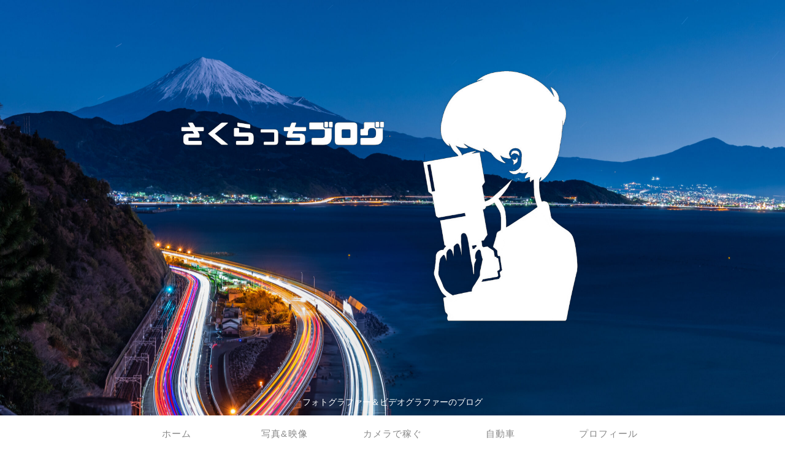

--- FILE ---
content_type: text/html; charset=utf-8
request_url: https://www.google.com/recaptcha/api2/anchor?ar=1&k=6LcOvKIcAAAAAEgLW9Nhg14p1pSNsas7CjWBUeX1&co=aHR0cHM6Ly9zYWtydXRjaC5jb206NDQz&hl=en&v=PoyoqOPhxBO7pBk68S4YbpHZ&size=invisible&badge=inline&anchor-ms=20000&execute-ms=30000&cb=wdgwnsyyae6l
body_size: 48747
content:
<!DOCTYPE HTML><html dir="ltr" lang="en"><head><meta http-equiv="Content-Type" content="text/html; charset=UTF-8">
<meta http-equiv="X-UA-Compatible" content="IE=edge">
<title>reCAPTCHA</title>
<style type="text/css">
/* cyrillic-ext */
@font-face {
  font-family: 'Roboto';
  font-style: normal;
  font-weight: 400;
  font-stretch: 100%;
  src: url(//fonts.gstatic.com/s/roboto/v48/KFO7CnqEu92Fr1ME7kSn66aGLdTylUAMa3GUBHMdazTgWw.woff2) format('woff2');
  unicode-range: U+0460-052F, U+1C80-1C8A, U+20B4, U+2DE0-2DFF, U+A640-A69F, U+FE2E-FE2F;
}
/* cyrillic */
@font-face {
  font-family: 'Roboto';
  font-style: normal;
  font-weight: 400;
  font-stretch: 100%;
  src: url(//fonts.gstatic.com/s/roboto/v48/KFO7CnqEu92Fr1ME7kSn66aGLdTylUAMa3iUBHMdazTgWw.woff2) format('woff2');
  unicode-range: U+0301, U+0400-045F, U+0490-0491, U+04B0-04B1, U+2116;
}
/* greek-ext */
@font-face {
  font-family: 'Roboto';
  font-style: normal;
  font-weight: 400;
  font-stretch: 100%;
  src: url(//fonts.gstatic.com/s/roboto/v48/KFO7CnqEu92Fr1ME7kSn66aGLdTylUAMa3CUBHMdazTgWw.woff2) format('woff2');
  unicode-range: U+1F00-1FFF;
}
/* greek */
@font-face {
  font-family: 'Roboto';
  font-style: normal;
  font-weight: 400;
  font-stretch: 100%;
  src: url(//fonts.gstatic.com/s/roboto/v48/KFO7CnqEu92Fr1ME7kSn66aGLdTylUAMa3-UBHMdazTgWw.woff2) format('woff2');
  unicode-range: U+0370-0377, U+037A-037F, U+0384-038A, U+038C, U+038E-03A1, U+03A3-03FF;
}
/* math */
@font-face {
  font-family: 'Roboto';
  font-style: normal;
  font-weight: 400;
  font-stretch: 100%;
  src: url(//fonts.gstatic.com/s/roboto/v48/KFO7CnqEu92Fr1ME7kSn66aGLdTylUAMawCUBHMdazTgWw.woff2) format('woff2');
  unicode-range: U+0302-0303, U+0305, U+0307-0308, U+0310, U+0312, U+0315, U+031A, U+0326-0327, U+032C, U+032F-0330, U+0332-0333, U+0338, U+033A, U+0346, U+034D, U+0391-03A1, U+03A3-03A9, U+03B1-03C9, U+03D1, U+03D5-03D6, U+03F0-03F1, U+03F4-03F5, U+2016-2017, U+2034-2038, U+203C, U+2040, U+2043, U+2047, U+2050, U+2057, U+205F, U+2070-2071, U+2074-208E, U+2090-209C, U+20D0-20DC, U+20E1, U+20E5-20EF, U+2100-2112, U+2114-2115, U+2117-2121, U+2123-214F, U+2190, U+2192, U+2194-21AE, U+21B0-21E5, U+21F1-21F2, U+21F4-2211, U+2213-2214, U+2216-22FF, U+2308-230B, U+2310, U+2319, U+231C-2321, U+2336-237A, U+237C, U+2395, U+239B-23B7, U+23D0, U+23DC-23E1, U+2474-2475, U+25AF, U+25B3, U+25B7, U+25BD, U+25C1, U+25CA, U+25CC, U+25FB, U+266D-266F, U+27C0-27FF, U+2900-2AFF, U+2B0E-2B11, U+2B30-2B4C, U+2BFE, U+3030, U+FF5B, U+FF5D, U+1D400-1D7FF, U+1EE00-1EEFF;
}
/* symbols */
@font-face {
  font-family: 'Roboto';
  font-style: normal;
  font-weight: 400;
  font-stretch: 100%;
  src: url(//fonts.gstatic.com/s/roboto/v48/KFO7CnqEu92Fr1ME7kSn66aGLdTylUAMaxKUBHMdazTgWw.woff2) format('woff2');
  unicode-range: U+0001-000C, U+000E-001F, U+007F-009F, U+20DD-20E0, U+20E2-20E4, U+2150-218F, U+2190, U+2192, U+2194-2199, U+21AF, U+21E6-21F0, U+21F3, U+2218-2219, U+2299, U+22C4-22C6, U+2300-243F, U+2440-244A, U+2460-24FF, U+25A0-27BF, U+2800-28FF, U+2921-2922, U+2981, U+29BF, U+29EB, U+2B00-2BFF, U+4DC0-4DFF, U+FFF9-FFFB, U+10140-1018E, U+10190-1019C, U+101A0, U+101D0-101FD, U+102E0-102FB, U+10E60-10E7E, U+1D2C0-1D2D3, U+1D2E0-1D37F, U+1F000-1F0FF, U+1F100-1F1AD, U+1F1E6-1F1FF, U+1F30D-1F30F, U+1F315, U+1F31C, U+1F31E, U+1F320-1F32C, U+1F336, U+1F378, U+1F37D, U+1F382, U+1F393-1F39F, U+1F3A7-1F3A8, U+1F3AC-1F3AF, U+1F3C2, U+1F3C4-1F3C6, U+1F3CA-1F3CE, U+1F3D4-1F3E0, U+1F3ED, U+1F3F1-1F3F3, U+1F3F5-1F3F7, U+1F408, U+1F415, U+1F41F, U+1F426, U+1F43F, U+1F441-1F442, U+1F444, U+1F446-1F449, U+1F44C-1F44E, U+1F453, U+1F46A, U+1F47D, U+1F4A3, U+1F4B0, U+1F4B3, U+1F4B9, U+1F4BB, U+1F4BF, U+1F4C8-1F4CB, U+1F4D6, U+1F4DA, U+1F4DF, U+1F4E3-1F4E6, U+1F4EA-1F4ED, U+1F4F7, U+1F4F9-1F4FB, U+1F4FD-1F4FE, U+1F503, U+1F507-1F50B, U+1F50D, U+1F512-1F513, U+1F53E-1F54A, U+1F54F-1F5FA, U+1F610, U+1F650-1F67F, U+1F687, U+1F68D, U+1F691, U+1F694, U+1F698, U+1F6AD, U+1F6B2, U+1F6B9-1F6BA, U+1F6BC, U+1F6C6-1F6CF, U+1F6D3-1F6D7, U+1F6E0-1F6EA, U+1F6F0-1F6F3, U+1F6F7-1F6FC, U+1F700-1F7FF, U+1F800-1F80B, U+1F810-1F847, U+1F850-1F859, U+1F860-1F887, U+1F890-1F8AD, U+1F8B0-1F8BB, U+1F8C0-1F8C1, U+1F900-1F90B, U+1F93B, U+1F946, U+1F984, U+1F996, U+1F9E9, U+1FA00-1FA6F, U+1FA70-1FA7C, U+1FA80-1FA89, U+1FA8F-1FAC6, U+1FACE-1FADC, U+1FADF-1FAE9, U+1FAF0-1FAF8, U+1FB00-1FBFF;
}
/* vietnamese */
@font-face {
  font-family: 'Roboto';
  font-style: normal;
  font-weight: 400;
  font-stretch: 100%;
  src: url(//fonts.gstatic.com/s/roboto/v48/KFO7CnqEu92Fr1ME7kSn66aGLdTylUAMa3OUBHMdazTgWw.woff2) format('woff2');
  unicode-range: U+0102-0103, U+0110-0111, U+0128-0129, U+0168-0169, U+01A0-01A1, U+01AF-01B0, U+0300-0301, U+0303-0304, U+0308-0309, U+0323, U+0329, U+1EA0-1EF9, U+20AB;
}
/* latin-ext */
@font-face {
  font-family: 'Roboto';
  font-style: normal;
  font-weight: 400;
  font-stretch: 100%;
  src: url(//fonts.gstatic.com/s/roboto/v48/KFO7CnqEu92Fr1ME7kSn66aGLdTylUAMa3KUBHMdazTgWw.woff2) format('woff2');
  unicode-range: U+0100-02BA, U+02BD-02C5, U+02C7-02CC, U+02CE-02D7, U+02DD-02FF, U+0304, U+0308, U+0329, U+1D00-1DBF, U+1E00-1E9F, U+1EF2-1EFF, U+2020, U+20A0-20AB, U+20AD-20C0, U+2113, U+2C60-2C7F, U+A720-A7FF;
}
/* latin */
@font-face {
  font-family: 'Roboto';
  font-style: normal;
  font-weight: 400;
  font-stretch: 100%;
  src: url(//fonts.gstatic.com/s/roboto/v48/KFO7CnqEu92Fr1ME7kSn66aGLdTylUAMa3yUBHMdazQ.woff2) format('woff2');
  unicode-range: U+0000-00FF, U+0131, U+0152-0153, U+02BB-02BC, U+02C6, U+02DA, U+02DC, U+0304, U+0308, U+0329, U+2000-206F, U+20AC, U+2122, U+2191, U+2193, U+2212, U+2215, U+FEFF, U+FFFD;
}
/* cyrillic-ext */
@font-face {
  font-family: 'Roboto';
  font-style: normal;
  font-weight: 500;
  font-stretch: 100%;
  src: url(//fonts.gstatic.com/s/roboto/v48/KFO7CnqEu92Fr1ME7kSn66aGLdTylUAMa3GUBHMdazTgWw.woff2) format('woff2');
  unicode-range: U+0460-052F, U+1C80-1C8A, U+20B4, U+2DE0-2DFF, U+A640-A69F, U+FE2E-FE2F;
}
/* cyrillic */
@font-face {
  font-family: 'Roboto';
  font-style: normal;
  font-weight: 500;
  font-stretch: 100%;
  src: url(//fonts.gstatic.com/s/roboto/v48/KFO7CnqEu92Fr1ME7kSn66aGLdTylUAMa3iUBHMdazTgWw.woff2) format('woff2');
  unicode-range: U+0301, U+0400-045F, U+0490-0491, U+04B0-04B1, U+2116;
}
/* greek-ext */
@font-face {
  font-family: 'Roboto';
  font-style: normal;
  font-weight: 500;
  font-stretch: 100%;
  src: url(//fonts.gstatic.com/s/roboto/v48/KFO7CnqEu92Fr1ME7kSn66aGLdTylUAMa3CUBHMdazTgWw.woff2) format('woff2');
  unicode-range: U+1F00-1FFF;
}
/* greek */
@font-face {
  font-family: 'Roboto';
  font-style: normal;
  font-weight: 500;
  font-stretch: 100%;
  src: url(//fonts.gstatic.com/s/roboto/v48/KFO7CnqEu92Fr1ME7kSn66aGLdTylUAMa3-UBHMdazTgWw.woff2) format('woff2');
  unicode-range: U+0370-0377, U+037A-037F, U+0384-038A, U+038C, U+038E-03A1, U+03A3-03FF;
}
/* math */
@font-face {
  font-family: 'Roboto';
  font-style: normal;
  font-weight: 500;
  font-stretch: 100%;
  src: url(//fonts.gstatic.com/s/roboto/v48/KFO7CnqEu92Fr1ME7kSn66aGLdTylUAMawCUBHMdazTgWw.woff2) format('woff2');
  unicode-range: U+0302-0303, U+0305, U+0307-0308, U+0310, U+0312, U+0315, U+031A, U+0326-0327, U+032C, U+032F-0330, U+0332-0333, U+0338, U+033A, U+0346, U+034D, U+0391-03A1, U+03A3-03A9, U+03B1-03C9, U+03D1, U+03D5-03D6, U+03F0-03F1, U+03F4-03F5, U+2016-2017, U+2034-2038, U+203C, U+2040, U+2043, U+2047, U+2050, U+2057, U+205F, U+2070-2071, U+2074-208E, U+2090-209C, U+20D0-20DC, U+20E1, U+20E5-20EF, U+2100-2112, U+2114-2115, U+2117-2121, U+2123-214F, U+2190, U+2192, U+2194-21AE, U+21B0-21E5, U+21F1-21F2, U+21F4-2211, U+2213-2214, U+2216-22FF, U+2308-230B, U+2310, U+2319, U+231C-2321, U+2336-237A, U+237C, U+2395, U+239B-23B7, U+23D0, U+23DC-23E1, U+2474-2475, U+25AF, U+25B3, U+25B7, U+25BD, U+25C1, U+25CA, U+25CC, U+25FB, U+266D-266F, U+27C0-27FF, U+2900-2AFF, U+2B0E-2B11, U+2B30-2B4C, U+2BFE, U+3030, U+FF5B, U+FF5D, U+1D400-1D7FF, U+1EE00-1EEFF;
}
/* symbols */
@font-face {
  font-family: 'Roboto';
  font-style: normal;
  font-weight: 500;
  font-stretch: 100%;
  src: url(//fonts.gstatic.com/s/roboto/v48/KFO7CnqEu92Fr1ME7kSn66aGLdTylUAMaxKUBHMdazTgWw.woff2) format('woff2');
  unicode-range: U+0001-000C, U+000E-001F, U+007F-009F, U+20DD-20E0, U+20E2-20E4, U+2150-218F, U+2190, U+2192, U+2194-2199, U+21AF, U+21E6-21F0, U+21F3, U+2218-2219, U+2299, U+22C4-22C6, U+2300-243F, U+2440-244A, U+2460-24FF, U+25A0-27BF, U+2800-28FF, U+2921-2922, U+2981, U+29BF, U+29EB, U+2B00-2BFF, U+4DC0-4DFF, U+FFF9-FFFB, U+10140-1018E, U+10190-1019C, U+101A0, U+101D0-101FD, U+102E0-102FB, U+10E60-10E7E, U+1D2C0-1D2D3, U+1D2E0-1D37F, U+1F000-1F0FF, U+1F100-1F1AD, U+1F1E6-1F1FF, U+1F30D-1F30F, U+1F315, U+1F31C, U+1F31E, U+1F320-1F32C, U+1F336, U+1F378, U+1F37D, U+1F382, U+1F393-1F39F, U+1F3A7-1F3A8, U+1F3AC-1F3AF, U+1F3C2, U+1F3C4-1F3C6, U+1F3CA-1F3CE, U+1F3D4-1F3E0, U+1F3ED, U+1F3F1-1F3F3, U+1F3F5-1F3F7, U+1F408, U+1F415, U+1F41F, U+1F426, U+1F43F, U+1F441-1F442, U+1F444, U+1F446-1F449, U+1F44C-1F44E, U+1F453, U+1F46A, U+1F47D, U+1F4A3, U+1F4B0, U+1F4B3, U+1F4B9, U+1F4BB, U+1F4BF, U+1F4C8-1F4CB, U+1F4D6, U+1F4DA, U+1F4DF, U+1F4E3-1F4E6, U+1F4EA-1F4ED, U+1F4F7, U+1F4F9-1F4FB, U+1F4FD-1F4FE, U+1F503, U+1F507-1F50B, U+1F50D, U+1F512-1F513, U+1F53E-1F54A, U+1F54F-1F5FA, U+1F610, U+1F650-1F67F, U+1F687, U+1F68D, U+1F691, U+1F694, U+1F698, U+1F6AD, U+1F6B2, U+1F6B9-1F6BA, U+1F6BC, U+1F6C6-1F6CF, U+1F6D3-1F6D7, U+1F6E0-1F6EA, U+1F6F0-1F6F3, U+1F6F7-1F6FC, U+1F700-1F7FF, U+1F800-1F80B, U+1F810-1F847, U+1F850-1F859, U+1F860-1F887, U+1F890-1F8AD, U+1F8B0-1F8BB, U+1F8C0-1F8C1, U+1F900-1F90B, U+1F93B, U+1F946, U+1F984, U+1F996, U+1F9E9, U+1FA00-1FA6F, U+1FA70-1FA7C, U+1FA80-1FA89, U+1FA8F-1FAC6, U+1FACE-1FADC, U+1FADF-1FAE9, U+1FAF0-1FAF8, U+1FB00-1FBFF;
}
/* vietnamese */
@font-face {
  font-family: 'Roboto';
  font-style: normal;
  font-weight: 500;
  font-stretch: 100%;
  src: url(//fonts.gstatic.com/s/roboto/v48/KFO7CnqEu92Fr1ME7kSn66aGLdTylUAMa3OUBHMdazTgWw.woff2) format('woff2');
  unicode-range: U+0102-0103, U+0110-0111, U+0128-0129, U+0168-0169, U+01A0-01A1, U+01AF-01B0, U+0300-0301, U+0303-0304, U+0308-0309, U+0323, U+0329, U+1EA0-1EF9, U+20AB;
}
/* latin-ext */
@font-face {
  font-family: 'Roboto';
  font-style: normal;
  font-weight: 500;
  font-stretch: 100%;
  src: url(//fonts.gstatic.com/s/roboto/v48/KFO7CnqEu92Fr1ME7kSn66aGLdTylUAMa3KUBHMdazTgWw.woff2) format('woff2');
  unicode-range: U+0100-02BA, U+02BD-02C5, U+02C7-02CC, U+02CE-02D7, U+02DD-02FF, U+0304, U+0308, U+0329, U+1D00-1DBF, U+1E00-1E9F, U+1EF2-1EFF, U+2020, U+20A0-20AB, U+20AD-20C0, U+2113, U+2C60-2C7F, U+A720-A7FF;
}
/* latin */
@font-face {
  font-family: 'Roboto';
  font-style: normal;
  font-weight: 500;
  font-stretch: 100%;
  src: url(//fonts.gstatic.com/s/roboto/v48/KFO7CnqEu92Fr1ME7kSn66aGLdTylUAMa3yUBHMdazQ.woff2) format('woff2');
  unicode-range: U+0000-00FF, U+0131, U+0152-0153, U+02BB-02BC, U+02C6, U+02DA, U+02DC, U+0304, U+0308, U+0329, U+2000-206F, U+20AC, U+2122, U+2191, U+2193, U+2212, U+2215, U+FEFF, U+FFFD;
}
/* cyrillic-ext */
@font-face {
  font-family: 'Roboto';
  font-style: normal;
  font-weight: 900;
  font-stretch: 100%;
  src: url(//fonts.gstatic.com/s/roboto/v48/KFO7CnqEu92Fr1ME7kSn66aGLdTylUAMa3GUBHMdazTgWw.woff2) format('woff2');
  unicode-range: U+0460-052F, U+1C80-1C8A, U+20B4, U+2DE0-2DFF, U+A640-A69F, U+FE2E-FE2F;
}
/* cyrillic */
@font-face {
  font-family: 'Roboto';
  font-style: normal;
  font-weight: 900;
  font-stretch: 100%;
  src: url(//fonts.gstatic.com/s/roboto/v48/KFO7CnqEu92Fr1ME7kSn66aGLdTylUAMa3iUBHMdazTgWw.woff2) format('woff2');
  unicode-range: U+0301, U+0400-045F, U+0490-0491, U+04B0-04B1, U+2116;
}
/* greek-ext */
@font-face {
  font-family: 'Roboto';
  font-style: normal;
  font-weight: 900;
  font-stretch: 100%;
  src: url(//fonts.gstatic.com/s/roboto/v48/KFO7CnqEu92Fr1ME7kSn66aGLdTylUAMa3CUBHMdazTgWw.woff2) format('woff2');
  unicode-range: U+1F00-1FFF;
}
/* greek */
@font-face {
  font-family: 'Roboto';
  font-style: normal;
  font-weight: 900;
  font-stretch: 100%;
  src: url(//fonts.gstatic.com/s/roboto/v48/KFO7CnqEu92Fr1ME7kSn66aGLdTylUAMa3-UBHMdazTgWw.woff2) format('woff2');
  unicode-range: U+0370-0377, U+037A-037F, U+0384-038A, U+038C, U+038E-03A1, U+03A3-03FF;
}
/* math */
@font-face {
  font-family: 'Roboto';
  font-style: normal;
  font-weight: 900;
  font-stretch: 100%;
  src: url(//fonts.gstatic.com/s/roboto/v48/KFO7CnqEu92Fr1ME7kSn66aGLdTylUAMawCUBHMdazTgWw.woff2) format('woff2');
  unicode-range: U+0302-0303, U+0305, U+0307-0308, U+0310, U+0312, U+0315, U+031A, U+0326-0327, U+032C, U+032F-0330, U+0332-0333, U+0338, U+033A, U+0346, U+034D, U+0391-03A1, U+03A3-03A9, U+03B1-03C9, U+03D1, U+03D5-03D6, U+03F0-03F1, U+03F4-03F5, U+2016-2017, U+2034-2038, U+203C, U+2040, U+2043, U+2047, U+2050, U+2057, U+205F, U+2070-2071, U+2074-208E, U+2090-209C, U+20D0-20DC, U+20E1, U+20E5-20EF, U+2100-2112, U+2114-2115, U+2117-2121, U+2123-214F, U+2190, U+2192, U+2194-21AE, U+21B0-21E5, U+21F1-21F2, U+21F4-2211, U+2213-2214, U+2216-22FF, U+2308-230B, U+2310, U+2319, U+231C-2321, U+2336-237A, U+237C, U+2395, U+239B-23B7, U+23D0, U+23DC-23E1, U+2474-2475, U+25AF, U+25B3, U+25B7, U+25BD, U+25C1, U+25CA, U+25CC, U+25FB, U+266D-266F, U+27C0-27FF, U+2900-2AFF, U+2B0E-2B11, U+2B30-2B4C, U+2BFE, U+3030, U+FF5B, U+FF5D, U+1D400-1D7FF, U+1EE00-1EEFF;
}
/* symbols */
@font-face {
  font-family: 'Roboto';
  font-style: normal;
  font-weight: 900;
  font-stretch: 100%;
  src: url(//fonts.gstatic.com/s/roboto/v48/KFO7CnqEu92Fr1ME7kSn66aGLdTylUAMaxKUBHMdazTgWw.woff2) format('woff2');
  unicode-range: U+0001-000C, U+000E-001F, U+007F-009F, U+20DD-20E0, U+20E2-20E4, U+2150-218F, U+2190, U+2192, U+2194-2199, U+21AF, U+21E6-21F0, U+21F3, U+2218-2219, U+2299, U+22C4-22C6, U+2300-243F, U+2440-244A, U+2460-24FF, U+25A0-27BF, U+2800-28FF, U+2921-2922, U+2981, U+29BF, U+29EB, U+2B00-2BFF, U+4DC0-4DFF, U+FFF9-FFFB, U+10140-1018E, U+10190-1019C, U+101A0, U+101D0-101FD, U+102E0-102FB, U+10E60-10E7E, U+1D2C0-1D2D3, U+1D2E0-1D37F, U+1F000-1F0FF, U+1F100-1F1AD, U+1F1E6-1F1FF, U+1F30D-1F30F, U+1F315, U+1F31C, U+1F31E, U+1F320-1F32C, U+1F336, U+1F378, U+1F37D, U+1F382, U+1F393-1F39F, U+1F3A7-1F3A8, U+1F3AC-1F3AF, U+1F3C2, U+1F3C4-1F3C6, U+1F3CA-1F3CE, U+1F3D4-1F3E0, U+1F3ED, U+1F3F1-1F3F3, U+1F3F5-1F3F7, U+1F408, U+1F415, U+1F41F, U+1F426, U+1F43F, U+1F441-1F442, U+1F444, U+1F446-1F449, U+1F44C-1F44E, U+1F453, U+1F46A, U+1F47D, U+1F4A3, U+1F4B0, U+1F4B3, U+1F4B9, U+1F4BB, U+1F4BF, U+1F4C8-1F4CB, U+1F4D6, U+1F4DA, U+1F4DF, U+1F4E3-1F4E6, U+1F4EA-1F4ED, U+1F4F7, U+1F4F9-1F4FB, U+1F4FD-1F4FE, U+1F503, U+1F507-1F50B, U+1F50D, U+1F512-1F513, U+1F53E-1F54A, U+1F54F-1F5FA, U+1F610, U+1F650-1F67F, U+1F687, U+1F68D, U+1F691, U+1F694, U+1F698, U+1F6AD, U+1F6B2, U+1F6B9-1F6BA, U+1F6BC, U+1F6C6-1F6CF, U+1F6D3-1F6D7, U+1F6E0-1F6EA, U+1F6F0-1F6F3, U+1F6F7-1F6FC, U+1F700-1F7FF, U+1F800-1F80B, U+1F810-1F847, U+1F850-1F859, U+1F860-1F887, U+1F890-1F8AD, U+1F8B0-1F8BB, U+1F8C0-1F8C1, U+1F900-1F90B, U+1F93B, U+1F946, U+1F984, U+1F996, U+1F9E9, U+1FA00-1FA6F, U+1FA70-1FA7C, U+1FA80-1FA89, U+1FA8F-1FAC6, U+1FACE-1FADC, U+1FADF-1FAE9, U+1FAF0-1FAF8, U+1FB00-1FBFF;
}
/* vietnamese */
@font-face {
  font-family: 'Roboto';
  font-style: normal;
  font-weight: 900;
  font-stretch: 100%;
  src: url(//fonts.gstatic.com/s/roboto/v48/KFO7CnqEu92Fr1ME7kSn66aGLdTylUAMa3OUBHMdazTgWw.woff2) format('woff2');
  unicode-range: U+0102-0103, U+0110-0111, U+0128-0129, U+0168-0169, U+01A0-01A1, U+01AF-01B0, U+0300-0301, U+0303-0304, U+0308-0309, U+0323, U+0329, U+1EA0-1EF9, U+20AB;
}
/* latin-ext */
@font-face {
  font-family: 'Roboto';
  font-style: normal;
  font-weight: 900;
  font-stretch: 100%;
  src: url(//fonts.gstatic.com/s/roboto/v48/KFO7CnqEu92Fr1ME7kSn66aGLdTylUAMa3KUBHMdazTgWw.woff2) format('woff2');
  unicode-range: U+0100-02BA, U+02BD-02C5, U+02C7-02CC, U+02CE-02D7, U+02DD-02FF, U+0304, U+0308, U+0329, U+1D00-1DBF, U+1E00-1E9F, U+1EF2-1EFF, U+2020, U+20A0-20AB, U+20AD-20C0, U+2113, U+2C60-2C7F, U+A720-A7FF;
}
/* latin */
@font-face {
  font-family: 'Roboto';
  font-style: normal;
  font-weight: 900;
  font-stretch: 100%;
  src: url(//fonts.gstatic.com/s/roboto/v48/KFO7CnqEu92Fr1ME7kSn66aGLdTylUAMa3yUBHMdazQ.woff2) format('woff2');
  unicode-range: U+0000-00FF, U+0131, U+0152-0153, U+02BB-02BC, U+02C6, U+02DA, U+02DC, U+0304, U+0308, U+0329, U+2000-206F, U+20AC, U+2122, U+2191, U+2193, U+2212, U+2215, U+FEFF, U+FFFD;
}

</style>
<link rel="stylesheet" type="text/css" href="https://www.gstatic.com/recaptcha/releases/PoyoqOPhxBO7pBk68S4YbpHZ/styles__ltr.css">
<script nonce="aIrwe_jreTOICy2x5f2cEw" type="text/javascript">window['__recaptcha_api'] = 'https://www.google.com/recaptcha/api2/';</script>
<script type="text/javascript" src="https://www.gstatic.com/recaptcha/releases/PoyoqOPhxBO7pBk68S4YbpHZ/recaptcha__en.js" nonce="aIrwe_jreTOICy2x5f2cEw">
      
    </script></head>
<body><div id="rc-anchor-alert" class="rc-anchor-alert"></div>
<input type="hidden" id="recaptcha-token" value="[base64]">
<script type="text/javascript" nonce="aIrwe_jreTOICy2x5f2cEw">
      recaptcha.anchor.Main.init("[\x22ainput\x22,[\x22bgdata\x22,\x22\x22,\[base64]/[base64]/[base64]/[base64]/[base64]/UltsKytdPUU6KEU8MjA0OD9SW2wrK109RT4+NnwxOTI6KChFJjY0NTEyKT09NTUyOTYmJk0rMTxjLmxlbmd0aCYmKGMuY2hhckNvZGVBdChNKzEpJjY0NTEyKT09NTYzMjA/[base64]/[base64]/[base64]/[base64]/[base64]/[base64]/[base64]\x22,\[base64]\\u003d\\u003d\x22,\x22w43Cky5PwoHDqSfCmMK8TMKQw5vCji1cw45SNsOYw4V1A1XCqXdtc8OGwrfDjMOMw5zCiihqwqgFNTXDqSrCjnTDlsOzchs9w7XDuMOkw6/DhsKxwovCgcOSAQzCrMKvw5/DqnYowrvClXHDncOGZcKXwpnCtsK0dxXDsV3CqcK3DsKowqzCg3Rmw7LCjMOCw717DcKJAU/CiMKqcVNRw7rCihZiV8OUwpFUcMKqw7Zdwq0Jw4Y/wqA5esKqw4/CnMKfwo3DtsK7IH7DrnjDnXfCtQtBwpbCgzcqQcKKw4VqbsKOAy8AOCBCNcOGwpbDisKHw7rCq8KgbcOxC20AMcKYaHgDwovDjsOaw4PCjsO3w5U9w65PG8OlwqPDniXDsnkAw4Juw5lBwq3CuVsOAkp1wo5ow5TCtcKUUnI4eMOyw4MkFEtzwrFxw7k0F1kywq7Cul/Dj3IOR8KCawnCusOeJE5yPFfDt8OawpbCgxQEasOew6TCpwR6FVnDrxjDlX8Fwqt3IsKlw73Cm8KbNiEWw4LCjTbCkBNAwoE/[base64]/D13Dth/ChcKZZhrDgsOVwrjCrRkZQMOuT8OHw7AjScOuw6/CpCgxw57ClsOwLiPDvSnCg8KTw4XDrBDDlkUaV8KKOCzDt2DCusOtw5sabcK2bQU2fcKPw7PClwrDqcKCCMO/w6nDrcKPwrY3Qj/[base64]/wrTCpsOGwqXDjDPDuMKlRcK6AHnDkcKEwoVYa3zDkD3DgsKNbgR2w55dw5Ztw5NAw6XCq8OqcMOXw63DosO9Xzgpwq8bw4UFY8OvF29rwrJGwqPCtcO2VBhWEcONwq3Cp8O2woTCnh4rBsOaBcKxTx8xZU/CmFghw6PDtcO/woLCgsKCw4LDocKkwqU7wpvDlgoiwoQyCRZvfcK/w4XDlRjCmAjCkRV/w6DCq8OREUjCgDR7e23CjFHCt2wqwplgw7zDhsOSw6jDm2jDt8K/[base64]/[base64]/CnwbCr1/CjVNlw5PDsF8LYGM6A8OqUcK4w63DisKyKsKRwrowEsOYwofDhsKGw6XDlMKUwojCrgPCn0XClBQlCGTDqQPCrF/CicOTF8KCRRcZJXnCsMOHM3DDs8OAw7TCi8K/NQoDwo/DvV/DhsKKw4hLw6JlIMKhMsKmcMKYPzXDtGLCvMOoZG1bw7J7wodfwoPDuHMUYEUTDcOywqtlXSHDh8KwZcK+SMKdw5Ecw53DmHPDnV/CriXDh8OXGsKGByl6GzNfaMKfE8OeDMO8O3MMw4/[base64]/CqHXCh8K6w7ZBwoA+LjxFBMOYwq7DqwUDwqXCmgJ4w6nClW0Pw7MYw79aw5M4wpDCj8OtAsOIwr50aVRhw6XDv1DCisKZdV5AwqDCkRIUPcKPCDYWIjh/[base64]/[base64]/DvMOvFy7DvnTCp8OVEAbCpsOWw73DjXQ3w6dxw55UHMKbExF/MSgWw5FXwqDCsi94TcKLPMKMd8Opw4fCmsOXHgbCsMKpRMK+BMOqwow/wr0uwpfDqcOCw5lpwqzDvMKVwo0jwpDDgXPCmAhdwpAawoQEw7PDshsHdcKdw5DCqcOxZGxQc8K3w6pRw6bCq0M/wpLDhsOmwp/[base64]/[base64]/wrjDrXViKcOXwqpUw67DkFrCvn8TwqbCq8OFw6nCvcKgw4pAF1VYR0/CjkpPBsKZOiHDncK/S3RuT8Onw7oULXxjb8OQw4bCrCjDtMOMFcO/UMOxYsKZwoNJOgVvUXk9ZCpBwp/DgX0rAhtaw4NUw7YQwp3DjRdEEzJkDDjCgsKBw78FDiAGb8KRwr7DjWHDh8O6BjHDgDUDTj9vwqfDvRMMw5sRX2XCnsOgwrXClBjCoBfDrS5ew5/DosKHwocaw7R+PlHDvMKJwq7DmsOQaMKbC8O5w5sSw48cK1nDisKlwpzDlXM+ZyvCu8OuaMO3w6N3worDukZ5FMO8BMKbWm7Cu0odMmHCvlPDuMOkwoA9ZMKVfMKLw4BDJ8KifMOGw7nCkiTCv8K3w652ZMOzZGo7PMOUwrrDpMOPw4jDgG0Nw5R2w4zCpGgdBgt/w4nCvDHDmVMKYToGaxhzw6PDiwZWJzd8cMKIw6h/[base64]/CmzVHw4bClXbCoEB1wrrDvh/Dp0BRw6HDvSQbw7wMw6vDqRPCsQkcw5vCllRcHm94Ql3DjTkTFMOiD37CqcOmXMKDwrdWKMKZwpfCpcO1w6zCvTXCjmklJSQbK3EEw7nDoT52WTfCv2h2woXCvsOZw4ROPcOvw4rDtGsJKsOtAz/CvHDCnUwRwqLCh8OkERRCw6/DpRjCksO+GcKZw7oHwpscw6cfc8OCGMKEw7rCq8KWUAB6w4zChsKnw7wLU8OKw6bClg/CrMObw6JWw67Dl8KUwrfCncK5wpDDh8KXw7EKw7DDtcK+M20eFMKQwoHDpsOUw7AaPjMTwqR7TF7CnB/DpMOOwojCjMKsT8KHYQPDh2wIwrkkw6Z0wp/ClzbDisOCZRfDv2DDsMKbwp3DjzDDt2/DssOdwopCCS7CtVQywrBmw7Z6w4McC8OyARlUw5nDn8KGw4HCqn/ClA7CtjrCuGzCgTJHdcOwJWJKFsKiwqHDvi47w53CqwjDrcKRK8K1MEDDqsK1w6LCiX/DiRYFw4HClgAJbElDwqcPOcObI8KRw57CsmDCs2rClsK1dMKwE0B+EBoUw4/CvcKEw4rCjRtEWSTCih5iIsOjdjlbQRrCjWDDuiEqwoIkwpAjTMKpwqR3w6Uswq5sWMOmVUcfMyPCm3LCgBs9BCAUezbCvcK0w5sbw7HDkcOCw7dewq/[base64]/[base64]/[base64]/CmS3Ct0PCsH3Cs8OPTRbDpcOPKcKjw7woa8OzOzXClMKlNgcTHsK9NwBgw5FOesKVeifDtsOcwq7DnD93RMKNfyQiwoY7w5DCiMO+KMKhWcOIw4Rmw4nDrsK+w6XDoyM+AMOywodpwp7DqlMMw6jDlSDCmsKmwp82wr/DtQzDrR1bw5owbMKGw6nCk2/DtsKhwpLDmcODw7Q0IcODw5QPDcO/DcKxTMOaw77DrQ5ewrJdZl52AjloEijCgsKgBz7DgMOMWMOCw7rCmDzDlMK6cRB7NsOlQQsYTMOfEDLDlRwPIMKVw5LCucKfKUzDjE/CpMOYw4TCrcKDZcKgw6bCrBzCocKhw5o7woYqI1PDizE6w6d9wqxAIB9AwpHCucKQOsO6fn/[base64]/DnMKLM2XDkQTDkj7CmRjDvVvDuVDCuw7CksK0H8KMHcKjHsKcQ0fClHpkwqnCnzczIEFCJlnDnT7CmBvCgcOMTERBw6dpwooEwoTDgMOHZRk0wqjCpsK7w6DDhcKUwrDDsMOUd0LCuxk7E8KNwo3CqBoDwpZ5Nk7CjiU2w4jCu8KYOB/Cg8KFOsOGw57DikoOCcOBw6LDujZMasOPw6gMwpcTw4XDsVfDiwcoTsKCw6UtwrMIw7BiPcO0eRPDi8Opw6cQQMKJUsKNLl7DmMKaMkIJw6E8w6XClcKRRyfCgMOJQcOYOMKpe8KoYsK8NcOhwozClg96wpJ9e8OFAMK/w6Fvw6pTZcO2ZcKjesOqJcKAw74EPGjCuHvDjMOiwrjCtsO4Y8Kiw6PDlsKNw6FJc8K7NsO5w7YgwrpSw71YwrF2wrvDrcOzw6/DoktlZMKHJMKnw4hpwo/CqMKmw5UYWQNAw6PDpxotAAfCm0gFFMKmw64+wpfCtEp0wqfCv3bDvMO6wq/DjMOBw77ClcKzwrdqQ8KEISTCs8OXG8K0WcKnwr0Hw4XDgX4mwovDkEZow43DpC5ycCLDvWXCgsOWwqrDhMO1w7t8Tzd+w5XDv8OgfMK1woVmwrHCvsKww7/Dq8Kra8Oaw6TCmRp+w6kABRRiw48EYMO/XxZQw7c1woTCvEsFw73CocKoNDQ9RS3CizDCscKOworCisKpwrUWGnZ9w5PDjjXCncOVaWVjw57CkcK9wrlCN14Nwr/DombCrsONwqMvX8OocsKYwqfCslHDusO7w5oDwr0wXMO4w44VEMKyw5fClsOmwr3DsEDDs8Kkwqhyw7Fiwo9nWsOpw7B4w67DiTIoX2LDrsOuwoUpXTNCw53DgjXDh8KDw5EVwqPDjgvCi1x6aW3ChE/DhER0OWrDnHHCo8KTwrDCqsKzw48yGsOMR8Opw6LDkwbCoQjCjCnDg0TDv1PClsKqw7Vswox2w6J/QD/[base64]/Dj8OpaMOAGUbCn0oCK2FDZxzCrkHCp8KwZVQ7wp/Dsl5wwq/CscKIw7PDpMOKAUDChRzDrRPDkTZJOcKGFhA6wrXCjcOFDMO+Jl4PDcKFw5EVw6bDp8OaasKIXQjDhQ/[base64]/Djh8ua1/CsEgyUWIjwoTCm8OYccKyw48Dw6zCiVzCq8OYQGnCtMOMw5HCqkcww7RywqzCpk/Do8OPwrYMwpsiEDPClCnCicKSw7UVw7LCosKsw7/CpcKEUQYWw5zDqDZrAk/Cj8K0H8OWAMK2wqV4Q8K+YMK9wrILc353GQ1YwqjDrVnCmSAHScORYmHDo8KkD2LCl8OpG8OAw4h3An7CmDJWd3zDrDBswpdSwqrDoCwiw5McLsKtXA1uPcO/wpctwrYDCQhWXsKsw4oTZMOuZMK1JMOmYHnCuMOhwrJ9w7LDlcOsw6DDhMOfRgrDmMK1IsOyBMOcM3XDiX7DqsOyw6DDrsOQwppdw7nDmsOGw5fCvMOHflBqC8KXwrhXwo/[base64]/Cg8OhwrvDrWPCg3bCknfDjjjDqcK4W8KBwrQRwrBlbkx1wq7Cu0RAw78fC1hjw79TLsKjKSDChnh1wqUzRMK/JsKswqUsw5fDocO0WMO7LsObJic0w7HClsKER1pecMKfwrQWwoDDoSnDsyHDvsKDwoY1ehdSSnUrwo5Lw50hw5h0w7xLbnICJVnCoy4Vwr9JwrVGw4XCk8Olw4rDvg/Cq8K4NWbDiC/DncKlwop5w5VIQSXCn8KwGhonckJ6LDzDrmhRw4PDsMOxAsODCMKaRiUvw5kHwrbDqcOUwqwGEcOKw4pqesObwowsw4gTADYWw4nDisOOwqDCusKlIMO/w40wwpLDpMOrwpRYwoIcwqPDqFEXMynDjsKFRsKJw5oeU8OXZcOoRRXDrMK3KEMIwpTCmsKiWcKkN1/[base64]/CuMKGPhbDii1dwpfClljCggB1fkfCmDlwAkUwbsKSwrTDtmzDtcKTWmQOwrtmwofCmlQAHsKbNinDkhAxw6HCmGwcZcOow5HChCBDUjbCu8KFXmtTIQHCtmp4wp95w6owYndOw44NAsO8LsK4OTFBFVNxwpHDtMK7YzXCu2IJFDHChWk/R8KIMcKHwpNbfFRmw6Iow63CoGXCg8KXwqB0bkzDnsKgSHfCny0Dw4RePhVEKgh0woDDhMOdw7nCqsKyw4LDo0HChn5gAsOmwrtISsK3Ek/Cv3lRwrXCtcOVwqPDtMOJwrbDrCvCiCfDncOdwoEBwo7Cs8OZcFhtQMKBw7DDil3DsRbCsxrCl8KUJQ9kGk5dH0llwqEJw6RRw7rCncKhwow0woHCjWzCo0HDnw4uLcOtGg1fJcKOAsKtwqjDucKYdXRsw7nDgcK3wpxGw4/DhcKjVUDDmMKlaQvDrHskw6MhHMKtd2Jdw74GwrkqwrPDvxPDmA00w4jDl8K3woBuecKbwrbDssKDw6XDiUnDt3pndQbDuMO/OVdrwqBfwq0Bw4DCvCMAMMKHYicHOETDu8KNwrTDozZFwrMPcGNmMGd5w4sLVSs4wqkLw64cR0ZZwqrDncKhw6zDnMKXwo1LIMOOwr/ClsK3NR/DqHvCgsOVAcOOWsKWw5vDh8K7BQdjYwzCt0wtT8Omd8KANHkjDjYywrh5w7jCj8KWPGECNMKVwrfDgMO9B8O/wr3DvMOQR0/DlEpqw60rAE9Jw7txw7/Cv8KkIMK4WDslNsOEwrY8OGpTRj/DrcO4w7BNw4bDtCLCnBM2XSR2wqRkw7PDqsOiw5tuwrjCvQnDs8O/[base64]/[base64]/[base64]/DrcK0w4JfP8OPHcKhI8KYXjjDtMOpFMOmQcOVGsKxwo3DhsO+axFswpjCtMOcARXCscOkB8KMG8OZwo54wr1decKgw43Di8OWPcOuQgHDg17Do8OVw64owoJfw5Ztw7zCt0fDkXjCiSXCgBzDqcO/[base64]/DnsOKOQpUw6IZwog+bcOeIcOJSsOzw6tlHMKIB27Cgl3DgcKhwrEpCWDCuyLDicOEZcKAe8KmE8O4w4l2LMKJdRsURyfDql/DgMKhwrNhNnbCmD9OCXU5YAFAZsOFwprCh8KqcsKtYBc7AUPDtsOrb8OeX8KawpsBBMOqwrVyRsK7wrQNbg0xOysfcDNnasO3Dg/[base64]/CgVnCksOzw6xiAG7CrMKbbMKuwoDClB5IwrjDk8OxwpwLF8Oowp1pdcKAJwLCoMOnP1jDnmzCkSLDvgnDpsOmw4Eywp3DqXJuMBp8w5rDgUDCrQFkJmlEUcOuTsKTMnzDqcOtYWJOLGLDmn/Dm8Kuw4FvwpLCjsKiwpc6wqYsw6zCkl/Dq8KednLCuHPCjDIew6fDhsKzw6VDf8O+wpPCh0Jhw4rCmsKkw4I5w5nCpDhjDMOAbx7Du8K3YMOtw4Aww6YzPn/[base64]/[base64]/CoMKVwq1MHcKQw6rDqmQBK8OHfAzCkMKCccO+w7t5w5tzw4wvw7MuYcKCSQsNw7Rxw7nDsMKeU2cMwp7Cm2Q5WcOjw5HCo8O1w4s7FUXCv8KsbsOYHATDiTPDjVjCj8KYHxrDsR/DqG/CoMKYwq3DjkVICmw4LiorYMKRXsKcw6LDqnvCg0Mnw7zCt1gbJljDh1nDi8OfwpjDh1sCIMK8wqsLw7QwwofDuMKqw58jacOTFQNjwpNNw4fCrMKAJDcSF3kGw4Fow74Nw4LCpjXDsMK6wqMHGsKywrHCs3fDix3DjsKgYzjCr0I/Cy3DhcOCQCkCPQTDu8ObexRrasO2w7hOR8Obw7XCgB7Dikh+w4hvM1xQw4cdWyLDoHbCpyrDkcOLw6rCmhw3PQbCjn87w5DCosKnYmx+HkvDpjstacOywrrCqF/Dri/Dl8O9w7TDk2DCjV/CsMKxwpnDs8KaG8OiwoNUBWxEc07Cl2bClkNxw7TCucOjdQM+EsO2wqzCtBnDrwxgwrnCuE9tYcK2JXnCjSrDlMK2dsOdKRXDmMO7e8Kzb8KiwprDgDstLy7DmE8Ow71YwqnDrMKyQMKRC8K1CMOewrbDtcO/[base64]/[base64]/[base64]/CqcOqwoxTwqjDpMKfIHdXM8OcNl3CgEvCq8KLZWVxM27Cp8KEdRppUisSwrk/w6rDlH/DoMO0GsOiRBDDtMOLEwrDisOCIzk9wpPCnWzDksOfw6DDpsKuwqobwqTDlsO3Vy3Dg0rDungEwqcWwpHCnStgw4/[base64]/woF9SELDkyfCv8KGSWJ6woVSAMOrdMKDw7EAbsK6wql0w5BkJFQzw7YQw444YcKFPG3CqG7CnyNcw4DDhsKRwoLCmcKaw4/DjSLClGfDl8KYRcKiw4DClMKiEsK8w4rCuTJ6wo05IcKQwpUkwqp3wqzCiMKhNcOuwpJLwpMZbHHDqsOrwr7DuAQaw5TCiMOmTcKNwqNgwp/DvFjDucK2w77Cu8KbNSbDrnvDjsObw5RnworDtMKFw71Vw489UWTCokTDj1/ChcOxZ8K0w54DbkvDgsOIw7lnCkvClcKBwr/DnyPDg8Ocw5nDm8O/[base64]/[base64]/[base64]/YAN1w5cIwrcMwo5ow5zCt1jCh8K1YzEUcMOCUMOyecKGSwxXwqjDn29Sw4k6Q1fDjMO7wp9kXW0vwoQ+wqnCrsO1A8KOBHIWX3LCtcKjZ8ODdcO7UH8gMW7Ds8Omf8O/woDCjSnDjHtPYH/DsTlPRnoswovDsTHDilvDg0vCm8OFw4rDjcK3E8OQeMKhw5VUdyxGWsOGwo/CucOrf8KgCHBmdcOKw7Fcwq/DqnpGwqjDjcOCwoI2wp1ew5HCkSjDokjCoknCrsKxVsKTXxRMw5DDknnDtwwlVUfChB/[base64]/CnnY9ZH7DgsOVKiZkw7hewrUSwpTCmEhfwqDDksK5CSc3OC5yw5UMwo3DvyQ/Z8OOUDwHw4bCuMOjVsOZP2HCqcO+KsK3wr3DgsOqEQNeV3M6w6vCow89w5fCsMO5wo7CiMOSWQzDlWxUdiofw5DDkcK2LG5xw7rClsKycl4ASMKXOC1uw5lQwrp5HMOFw7kzwrnCkxzCksOMM8ORB3U/GGA0ecOvw7s+TsO4wpsdwpEpVhs7woTCs3BAwpLDiVXDvMKGPcOZwrN1RcKwI8OwRMOVw6zDmjFDwqjCr8OXw7gYw4PCk8O7w6TCrULCrcO1w6kcGWXDlsKSXyZiJ8Kow64Xw5wjJSROw5MXwpYZeB/CmD09PsOODsKqC8OawqNdw4gkwq3Drl5qZm/DuXsRw451UBZtGsOcw5jDljgHOAnCplnCjsOfDsOrwrrDtsOYTCIFLjhIXwvDiS/[base64]/CinPDicOPXMOUfHUTwrNrw5hUFFdNw69dw7zCkUQHw5NIIcOVwr/DkcKnwrVVV8Owb1BOwoZ2QsOew4vClQXDvW0LHyxrwp4NwpvDicKkw6vDqcK/w7bDs8K0fsOnwpLDgV0CFsKkV8OuwodpwpXCv8OQcxvDicOrOyPCjMOJbsOwBQBXw4nCnCDDiQrCgMKlwqXCicKzeHsiKMKzw7xMf2BCwpvDtwsZTMKUw6HCvMOxKw/Dim96WwTDgSXDvMKnw5PCqkTCicOcw4vCiE7DlTTDq0EvHcOPFWI4RUPDk3x7cH4nwqjCtcKnF29LKCHCpMKCwqkRLRQPcDfCvMO+wqnDiMKhwofCtS7DnsKSw5/CkVUlwo3Cm8Kgw4bCo8KwdyDDjcK8wrsyw5E1wr3CgsO9w5x1w7VqaAdeH8O1MQfDlwnCqcOuUsOgCcKXw5XDv8OsMsO0w69DA8KqHkLCqn86w40mBcOLXcKxfnQYw6FWEMKFOVXDo8KkLBXDmcK9L8O/Rm3ChAJ3Gz3DgR3CpXpNcMOuYH9Nw6XDky/CscO0w7Mgw55sw5LDt8Oqw58BS1LCv8KQwqHCknDCl8KIU8KqwqvCimrCjh/DosOvw5vDqiF9FMKiAAvCmgLDvsObw7HCkTAIUWTCikvDssOHBMKWw5rDpgLCgCjCmxpBwoHCrMKufnzCniEQeg/DmsOFdMK0TF3DvyPDmMKkU8KgFMOwworDtH0Cw5DDrsK7M3Q/w6bDkCfDlE9bwotnwqLDv29aGyjCoS/[base64]/[base64]/wrLClR/DgGjCoMKcalrDg0rDg0gxVRTCsMOxb09Ew5/[base64]/wqshXsOBwqVBNXwAw75aGMOuwqAmw7dDBWMqw4haWRvCisK4Mhhew77DuBLDg8OBwqrCvsKPw63DtsKeMcOaecOTwop4GzdfczvCt8KRE8Owa8OxcMK3w67DnUfCnB/Dsg0BKF0vQ8KuXnbCnjbDhw/DksOfEsKAJcOJwrlPZgvDksKnw6PDr8KtWMOow7xTwpXDlR3CrV9vCGsjwq7DhsOCwq7Cn8KBwp1lw7xuHsOKPX/ClsOpw784wovDjDXDg3thw4bDulBtQMKSw4rDtk9twpE8BMKNw7QKOjFkJTtuSsOgPlowXsKpwrIhZk5Ow7x+wq3DuMKoTMO1w5DCrULDgMKqEcKiwrQebsKOw5tCwpkXcMOcasOGaE/DvTXDjV/Dl8OIVsOKw7YFccKWw5VDRsK6GMO7ewjDqMKaKWPCiQPDlcK/enXCqBtbw7Ydw5PCgcKPIizDvsOfw45AwrzDgnjCuhLCqcKcCTVlXcKZZMKTwpfDhsKMAcOhMC40Gwcqw7HCp1bCu8O1wofCtsO/SsKFUwvCkDtYwr3CpMOJwpTDgMKrRyfCnUAVwpfCqsKawrssfyXCvhoqw6snwqHDmQ5eE8OpaxLDs8KawqZ8ag5qNsKQwpESw7HCmsOVwqZlwpjDhiQQw7V6MMKpbMOywpUTw6fDncKAwp/Co2hCPDvDp1MvAMOnw53DmEgQAcOjEcKpwoPCgWJZLB3Dl8K1HAHCvD8kN8KYw4XDmsKWVEzDokPCvsKjN8KvPmDDocOla8O5wofDoDhmwrLDp8OmQcKUR8OnwoTCvAx/[base64]/DlsK1MsOaA8K7VVE+wqrDv8KGOcK3w7okwrhiwonDsDjClWIteG8TUsOvwqJLGsOrw4nCp8KIw4E7TRhpwrzDiAXCiMKLZVt7HHzCuijDrzkkYA9Lw73Dt2BZf8KOG8KqKgLDkcOIw5/DiSzDm8OLJ0nDgsKowoNlw6sTYCMIVzHCr8ODG8OaVWRtCsK5w4NhwpfCvALDj1gbwrLCksOQJsOnQWfDqAFqw5F0wp7DqcKjdRXCjVV5MsOfwo7DqMO5Y8Oxw7XChFzDqR43VcKVdzlTAMKWKMKbw40nw7smw4DChMK/wqLDh30uw6TDgXdfQcK7wqx8McO/[base64]/DrMKEWsKBBsKaRMOzw5Iiw57Co8OyGsKNwonCkMOTCUhswrJ8wrjDpsOfRcKowohmwpjDgMKFwrUkU37CksKIScOhFcOvT15uw6N5V1EjwpLDu8O9wqJrbMO8AcOZIsKLw6fDsm/Clj9mw5fDtcOxwo7DuivChlkcw4oyZnXCpzZvQcOCw5d3w5PDmcKKPRMdAsKVPcOdwo/[base64]/w6jCvsKow6NaRBYiw5HCtyfClhDDhMObwr1mFcO6GFdgw4NDG8KKwocjHsOIw7gIwojDjkLCscOZFcOAccKZD8KAZsOZacO0wq8sPQfDi1LDjDYCw5xJw4gicgtgT8KDO8OiSsO+MsOCNcODwpPCvAzCm8K4wqhPScO+P8OIwoYnL8OId8OYw6/Cqj8SwpINbxzDsMKPX8O7OcOPwpdhw5XCh8O/IRhIZcK6FMOLcsKCBlNKDsK6wrXCiQHDoMK/wrNbLsOiI3wSN8KUwrDCqsKzVMOFw5oDD8OGw4MMYmHDhE7Ds8OBwooyW8Kkw7JoCVt3w7kMVsOyRsOxw6YxPsKFDR9SwrPDp8KDw6dWw4DDisOpAHPCgjPCrlcCeMK7w78mw7bCqggFFXwPKjkSw4cmex9wF8KiMU8PASPCkMKNcsKEwo7DuMOPw4LDqQMnasKpwp/DnDBfPcORw7gGF3DCrBlVfRQowq3Dh8OzwrjDn07Cq3xoCsKjcwsxwoPDq2lFwq3DtR7Cr0JfwpHCrQ0yAT/DiH9rwq3DqlnCn8KgwrUDUMKUwq11JibDlx3DkENxAcKZw7kJbcOVKBYuMhBkIhTCl3BqCsOrV8OVwqUQJEcTwqgawqLComN9BMOXLMKPeCrCsCReJcKCw47ClsOmb8Odw7JZwr3Dph1QYAgcOMO8BnHDpMOOw5UDP8OewqU5BH4Ow7/[base64]/[base64]/[base64]/[base64]/wofDlWM3w6/CumDDhcKowpkZA8KHwr9ubcOsMC/DjBlWwpdgwqASwonCojbDicKvCFnDnSjDqT/Dm23CoG9awqAdYlbCh0DCgk1LBsKDw6zDusKjEBvDgmRYw6bDi8OFwodSL1DDtMK2WMKgCcO3wqFHHBHCu8KHcB/Dg8KJNAhaSMKiwobCjwXDhcOQw4rChiLDk0Ymw4jChcKkF8KrwqXCvMKdw7fCoHXDoA0eJMOTF37Cl1bDl3ciXMKaLQE1w7tTJ2tbOcO4wrbClcKlO8KWw7nDuEY0wpUhwoTCpizDqcOiwqp2wojCtSjDt0XDpU9PJ8OFLUXDjQXDmSvDrMOEw5g3wr/CrMOiGXjDpmVDw7pJcMKhFwzDiwAmSUDCkcKyUXxtwrpywpFgw7QWwq07HcKKEsOvwp0bwoo0VsK0TMKBw6oOw7/Dkgl9wo51w47DgMKcw4jDjQg+w73DusO4fMKWwrjCv8OTw6RnUw1jX8OwTMOddQYRw5U3ScOEwo/DqzceBRnDncKEwoJkOsKWV3HDicKaK2h0wrB1w6XCimTCslZoJiLCksOkCcK+woAaRFR6Xy4ceMK2w4l0JcKfEcK+XiBiw5XDkMKJwoYqAGjCnjnCosOvHDt6TMKSBx/CnVXCvGVeYxQbw5LCp8KKwrnCnU3DusOIwqoCP8Kxw7/Cun/CmsK3QcKdw48EOsOFwrfCuXLDuAXDkMKYwqnCnQfDjsKVX8Oqw4PCmXQqOsKPwp1HQsKdWz1AGcKpw6gBwqxfw63DuVAowrrDnlNraXclD8KzLjYFCnjDgEdeew5JJgMSZX/[base64]/CjQDDqMOmw6XCsEHCr8KhwrFmwqtGwrphwoZAU8OiXGXCqMO8ZEhkHMKcw7R+Q3gnw50Mw6jDrkltcsORwqEhw5ovB8ODBcOUwpvDhMKaO3TCqXLDgkbDk8KicMKswo8fTT/[base64]/cm3Cm8O8w4c8w7Z/w7Itw5gMwqPDnHHCu8Ofw6LDgsKiw4DCg8OMw6p0woXDlSDDlC8GwrjDgxTCqMOULxBZCiHDhH/[base64]/Dj8K1w73CpmvCsFszwqfCssOcwr03w6k2wqnCrsO4w4lnSsOibcKrGsOhwpbCuk5ASh0yw4/CrmgMwqbCs8KFw6RqPMKmwoh5w5XDucKUwpRqw70VDA0AG8KJw5ocwqNDcQrCjsK9N0QcwqozVmrDkcOJwo9pRcKOw67DjHMKw45fw4vCjBDDuFt6wp/DtBkdXWNRIC9LQ8Odw7MXwrwJAMO/wqwXw5x2RgXDgcKgw4JowoFyBcOywp7DuzQgw6LDs37DgSViZGwpw4MibcKLOcKSw4gow6AuJcKfw7PCv2PCjm/CmMO2w4PCn8OWcArCknLCqSZRwq4Gw4VgNwsgwrXDqsKNO3pXXcO9wrtXBiAWw4VpNw/CmWBKcsO5woFwwqV3J8K9XsKSUQduw7PCnB50UTo1VsO4w4tAQsOVw67DpUY/wo3DkcOUw5dhwpd6w4rCscOnwpDDi8KWTTLDqMK1wosAwpNbwrBzwokGYsKda8OdwpEnw4NGYwjDmm/CtMKSacO+bTNYwrUYe8KkUwDClGgNX8OHecKqSMKUUMO2w5rDlsOzw6jCjcK9PcOQc8OowpfCp0ZhwpfDnTXDscOrTEzChGkFLMOmXcOHwpbCrDgNYsOxHcOVwoYSfMOwSQdzXCLDliMJwoHDusKrw6R6wpwcH119IB/Cn0LDlsO/w6UqdlRew7LDhwPDt3hiSQVBXcOzwohWL09uQsOqwrPDncOFd8K9w6V3QUhaLcO/w4FwOMK8w7bDk8KMHcOILjJcwpLDhnnDpsOvIyrCgsOiWEkNw5TDlGPDgV7DtHExwrJyw4QuwrVgwqbCjgbCu2nDoTNZwqsiw5dXw7zDiMKqw7PDgMO6OwrDhsKvXiUhw4tXwoU5woNYw7MAL31Hw6/CksOOw6DCoMKQwpl5KVNxwo19J1nCuMK8woHDvcKHw6Ypw6gWRXh1CTN3RQFPwptmw4rCtMKYwq7DuxPDvsKrwr7Dkz9Zwo1nw4Uswo7CizjDr8Kiw5zCkMOWw7/Ch1IzbMKkdsKRw4EKSMK3wqTCicOCNMOkbMK/[base64]/CqcKww5rChhHDoMOyIsOUDcKSw6kKUHEhw5gyw6gaUU/[base64]/MAMawqTDusKIw4zCvcOPFzPCsMKtQ0PCuC3Dk1bDr8O4w5TCvjVHw6o8VzEHMsKxGkbDsXc3WVvDosKTwrzDkcK/[base64]/[base64]/Dkj5MwodIZ33DowbCh8K7EW1Yw6IBZMKLwpo4dMKlw5cOO33ComzDjBVmwqnDmsKNw4UFw4NSBwTDsMOdw7DCtyM7wozCnA/[base64]/IcOnTcK4PMKZA2UAwrcRYX4fJj/ClmRVw4jDpzthwrhqGRpeb8OKIMKlwq80CMK8DBccwrQqX8Kxw4IvNcOWw5dWwpw5BznDr8K+w7x9b8KDw5dqB8O1dTvCkWXCnGjCvCbCvyjDgSl8L8Ofe8OZw6U/Cy5kEMKewr7CmBwVZ8Ouw6NIKcOqLsO9wqpwwrZ4wqpbwprDh1bDuMOmQMKuT8O9JgbDnMKTwpZrWGLDh3hJw41qw6jCoWoPw51kchBTMHPCpyNIHMKNMcKWw5BYdcK/[base64]/CpwPCtMOGT3VjwpxPwrA4f8KSZBDCicKNw6vCl3bDpE9iw7bCjU/[base64]/ColFGfMK7D8KlGcKFw4HDncKoXwZqwpjCrsO5PEQ0OcKTBCbCoEAqw5VGU39gccOjSlrDll/[base64]/[base64]/DncKUw4LDhMKuasKJw43Cr1zClUnDqSl3wpZRw5Yyw49SfsKow6nDo8KSB8KIw7vCrBbDosKQLsOtwrTCqsOMw6TCp8KnwrkJw49wwoJbenDDgQTDoHdWWsKbfMObesKfwrnCgBxfw7FUQjnCjBoiw7QfDSHDmcKGwo7Cu8K/wrHDngFlw4zCuMOTJMOxw58aw4RoLsKaw7RSZ8KZwo7CuQfCisOQw63DgRQOH8OMwqMKLmvDmMOXCR/DnMODIwZqVx3CkA/CrUtpwqUedsKCWsOCw7jCjcK1JEjDucKYwpLDh8Khw7xRw7FBM8Kfwr/[base64]/[base64]/[base64]/[base64]/wroAHSfCmTvCmVgIwpTDpRcjw4jCt8OPLsOJJMOGLgPCkFnCqsOiScOOwpcowonCscKJwpnCtgw2AcKRU3bCmS3CmVnChGjDgVwbwrY7OcKtw5bCg8KUwoRPamPCu1IWE0fClsK9dcKNJS56w7JXbcOec8KQwpzCmMOwVS/CisK9w5TDuSpDw6LCusOIEcKfW8OKJWPCmcO3S8KAeVEowrgywrHCmMKmEMKbOcKewpjCpXnDmFkIw6vCgRDDuSw5wqfCqjRTw6N+TzkGw6sxw7pLKk/DlTHClsKiw7DCtk/Cq8KmccOFBFUrNMK2JMO4wpbDin/Co8O8AcKoFRLCvMK8wp/DgMKkDTXCqsOJe8KPwpMTwrXDkcOtwrfCu8OKYmzCjEXCucKpw7JfwqTCl8K2IhxaAH9qwobCpghuCCvCix9Jw4jDtMK+w5dEAMOtw6YFwqddwplEQDbCtsO0wrtObMOWwpQscsOBwoxbw4/ClH5lCMKAwrvCpsOuw5lEwpvDoxnClFMfD1QXAE/[base64]/ATTCvWwtBsK0w7suw7XClRrDhsO2OifCo1jDiMOufMOSJcKYwp/Digcow7Umw4wGIsKIw40Iwr/Dv2XDnsK+EXHCkwApfsKPH3bCnwE2Ix5PTcK0wqHCg8K9w5NlcwfCp8KmaxVOw6kEC3rCmlXDlcKfW8KeWcOuRcOjw5rClA/Dv2jCv8KNw65+w5hjZcKEwqfCsiPCnEjDpF7Dpk7DkDLCnUXDmTgkXUbDrDUFcTRaP8K0bC7Dm8OKw6TDucKSwoRRwoAzw7DDjm7Chn8rW8K1PFEQcB7ClMOTNBvDhMO5wpfDoixzOkTCtsKZwrlVV8Krwq0Jw70GeMO1dTR7KsKHw5dpWDpEwpUzccOPwrQxw51/HcKvSkvDj8Kaw7whw4HDjcO6IsOvw7JAUsKrT3/[base64]/CsMKCWRhQR8O+ScKKGsKx\x22],null,[\x22conf\x22,null,\x226LcOvKIcAAAAAEgLW9Nhg14p1pSNsas7CjWBUeX1\x22,0,null,null,null,1,[21,125,63,73,95,87,41,43,42,83,102,105,109,121],[1017145,565],0,null,null,null,null,0,null,0,null,700,1,null,0,\[base64]/76lBhnEnQkZnOKMAhmv8xEZ\x22,0,0,null,null,1,null,0,0,null,null,null,0],\x22https://sakrutch.com:443\x22,null,[3,1,3],null,null,null,1,3600,[\x22https://www.google.com/intl/en/policies/privacy/\x22,\x22https://www.google.com/intl/en/policies/terms/\x22],\x22yqcjvfPN6CXq2P0Y8JYjfRQxqB0JUfPLT6UMHUiL7c4\\u003d\x22,1,0,null,1,1768940732512,0,0,[148,40],null,[103,34,95],\x22RC-gu7Qpt-BX8DOVA\x22,null,null,null,null,null,\x220dAFcWeA74D8QcbczFiGF4GYv2zb_XApViGUa7rZXiluBiCK9Y2IctH9J2ukh6HtLe5nhniOIUIvymM9XQ8E6XDicFAGcySiUJow\x22,1769023532524]");
    </script></body></html>

--- FILE ---
content_type: text/html; charset=utf-8
request_url: https://www.google.com/recaptcha/api2/aframe
body_size: -248
content:
<!DOCTYPE HTML><html><head><meta http-equiv="content-type" content="text/html; charset=UTF-8"></head><body><script nonce="38tvQnLkNSyylPDBxpPwew">/** Anti-fraud and anti-abuse applications only. See google.com/recaptcha */ try{var clients={'sodar':'https://pagead2.googlesyndication.com/pagead/sodar?'};window.addEventListener("message",function(a){try{if(a.source===window.parent){var b=JSON.parse(a.data);var c=clients[b['id']];if(c){var d=document.createElement('img');d.src=c+b['params']+'&rc='+(localStorage.getItem("rc::a")?sessionStorage.getItem("rc::b"):"");window.document.body.appendChild(d);sessionStorage.setItem("rc::e",parseInt(sessionStorage.getItem("rc::e")||0)+1);localStorage.setItem("rc::h",'1768937134034');}}}catch(b){}});window.parent.postMessage("_grecaptcha_ready", "*");}catch(b){}</script></body></html>